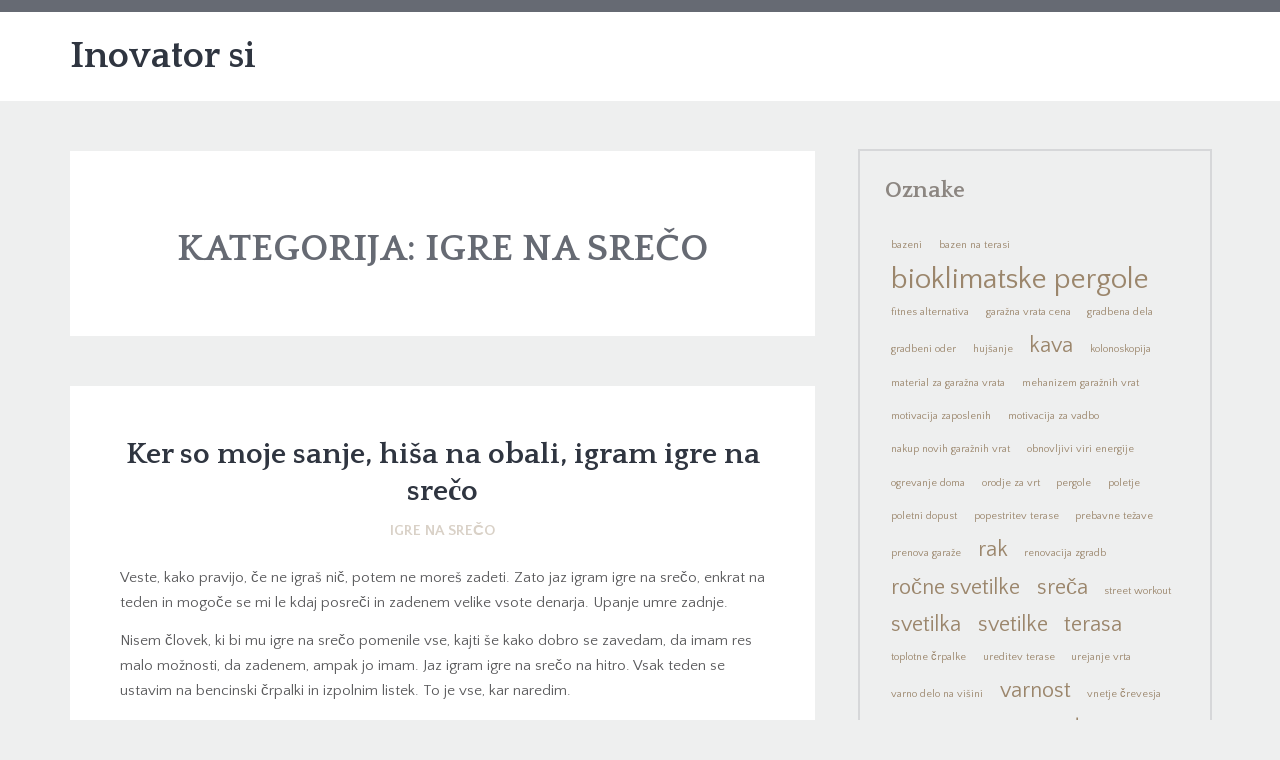

--- FILE ---
content_type: text/html; charset=UTF-8
request_url: https://inovator.si/category/igre-na-sreco/
body_size: 10774
content:
<!DOCTYPE html>
<html dir="ltr" lang="sl-SI" prefix="og: https://ogp.me/ns#" class="no-js">
<head>
	<meta charset="UTF-8">
	<meta name="viewport" content="width=device-width">
	<link rel="profile" href="http://gmpg.org/xfn/11">
	<link rel="pingback" href="https://inovator.si/xmlrpc.php">
	<title>Igre na srečo</title>

		<!-- All in One SEO 4.9.3 - aioseo.com -->
	<meta name="robots" content="noindex, max-image-preview:large" />
	<meta name="keywords" content="sanje,igre na srečo,sreča,denar" />
	<link rel="canonical" href="https://inovator.si/category/igre-na-sreco/" />
	<meta name="generator" content="All in One SEO (AIOSEO) 4.9.3" />
		<script type="application/ld+json" class="aioseo-schema">
			{"@context":"https:\/\/schema.org","@graph":[{"@type":"BreadcrumbList","@id":"https:\/\/inovator.si\/category\/igre-na-sreco\/#breadcrumblist","itemListElement":[{"@type":"ListItem","@id":"https:\/\/inovator.si#listItem","position":1,"name":"Home","item":"https:\/\/inovator.si","nextItem":{"@type":"ListItem","@id":"https:\/\/inovator.si\/category\/igre-na-sreco\/#listItem","name":"Igre na sre\u010do"}},{"@type":"ListItem","@id":"https:\/\/inovator.si\/category\/igre-na-sreco\/#listItem","position":2,"name":"Igre na sre\u010do","previousItem":{"@type":"ListItem","@id":"https:\/\/inovator.si#listItem","name":"Home"}}]},{"@type":"CollectionPage","@id":"https:\/\/inovator.si\/category\/igre-na-sreco\/#collectionpage","url":"https:\/\/inovator.si\/category\/igre-na-sreco\/","name":"Igre na sre\u010do","inLanguage":"sl-SI","isPartOf":{"@id":"https:\/\/inovator.si\/#website"},"breadcrumb":{"@id":"https:\/\/inovator.si\/category\/igre-na-sreco\/#breadcrumblist"}},{"@type":"WebSite","@id":"https:\/\/inovator.si\/#website","url":"https:\/\/inovator.si\/","name":"Inovator si","inLanguage":"sl-SI","publisher":{"@id":"https:\/\/inovator.si\/#"}}]}
		</script>
		<!-- All in One SEO -->

<link rel='dns-prefetch' href='//fonts.googleapis.com' />
<link rel="alternate" type="application/rss+xml" title="Inovator si &raquo; Vir" href="https://inovator.si/feed/" />
<link rel="alternate" type="application/rss+xml" title="Inovator si &raquo; Vir komentarjev" href="https://inovator.si/comments/feed/" />
<link rel="alternate" type="application/rss+xml" title="Inovator si &raquo; Igre na srečo Vir kategorije" href="https://inovator.si/category/igre-na-sreco/feed/" />
<style id='wp-img-auto-sizes-contain-inline-css' type='text/css'>
img:is([sizes=auto i],[sizes^="auto," i]){contain-intrinsic-size:3000px 1500px}
/*# sourceURL=wp-img-auto-sizes-contain-inline-css */
</style>
<style id='wp-emoji-styles-inline-css' type='text/css'>

	img.wp-smiley, img.emoji {
		display: inline !important;
		border: none !important;
		box-shadow: none !important;
		height: 1em !important;
		width: 1em !important;
		margin: 0 0.07em !important;
		vertical-align: -0.1em !important;
		background: none !important;
		padding: 0 !important;
	}
/*# sourceURL=wp-emoji-styles-inline-css */
</style>
<style id='wp-block-library-inline-css' type='text/css'>
:root{--wp-block-synced-color:#7a00df;--wp-block-synced-color--rgb:122,0,223;--wp-bound-block-color:var(--wp-block-synced-color);--wp-editor-canvas-background:#ddd;--wp-admin-theme-color:#007cba;--wp-admin-theme-color--rgb:0,124,186;--wp-admin-theme-color-darker-10:#006ba1;--wp-admin-theme-color-darker-10--rgb:0,107,160.5;--wp-admin-theme-color-darker-20:#005a87;--wp-admin-theme-color-darker-20--rgb:0,90,135;--wp-admin-border-width-focus:2px}@media (min-resolution:192dpi){:root{--wp-admin-border-width-focus:1.5px}}.wp-element-button{cursor:pointer}:root .has-very-light-gray-background-color{background-color:#eee}:root .has-very-dark-gray-background-color{background-color:#313131}:root .has-very-light-gray-color{color:#eee}:root .has-very-dark-gray-color{color:#313131}:root .has-vivid-green-cyan-to-vivid-cyan-blue-gradient-background{background:linear-gradient(135deg,#00d084,#0693e3)}:root .has-purple-crush-gradient-background{background:linear-gradient(135deg,#34e2e4,#4721fb 50%,#ab1dfe)}:root .has-hazy-dawn-gradient-background{background:linear-gradient(135deg,#faaca8,#dad0ec)}:root .has-subdued-olive-gradient-background{background:linear-gradient(135deg,#fafae1,#67a671)}:root .has-atomic-cream-gradient-background{background:linear-gradient(135deg,#fdd79a,#004a59)}:root .has-nightshade-gradient-background{background:linear-gradient(135deg,#330968,#31cdcf)}:root .has-midnight-gradient-background{background:linear-gradient(135deg,#020381,#2874fc)}:root{--wp--preset--font-size--normal:16px;--wp--preset--font-size--huge:42px}.has-regular-font-size{font-size:1em}.has-larger-font-size{font-size:2.625em}.has-normal-font-size{font-size:var(--wp--preset--font-size--normal)}.has-huge-font-size{font-size:var(--wp--preset--font-size--huge)}.has-text-align-center{text-align:center}.has-text-align-left{text-align:left}.has-text-align-right{text-align:right}.has-fit-text{white-space:nowrap!important}#end-resizable-editor-section{display:none}.aligncenter{clear:both}.items-justified-left{justify-content:flex-start}.items-justified-center{justify-content:center}.items-justified-right{justify-content:flex-end}.items-justified-space-between{justify-content:space-between}.screen-reader-text{border:0;clip-path:inset(50%);height:1px;margin:-1px;overflow:hidden;padding:0;position:absolute;width:1px;word-wrap:normal!important}.screen-reader-text:focus{background-color:#ddd;clip-path:none;color:#444;display:block;font-size:1em;height:auto;left:5px;line-height:normal;padding:15px 23px 14px;text-decoration:none;top:5px;width:auto;z-index:100000}html :where(.has-border-color){border-style:solid}html :where([style*=border-top-color]){border-top-style:solid}html :where([style*=border-right-color]){border-right-style:solid}html :where([style*=border-bottom-color]){border-bottom-style:solid}html :where([style*=border-left-color]){border-left-style:solid}html :where([style*=border-width]){border-style:solid}html :where([style*=border-top-width]){border-top-style:solid}html :where([style*=border-right-width]){border-right-style:solid}html :where([style*=border-bottom-width]){border-bottom-style:solid}html :where([style*=border-left-width]){border-left-style:solid}html :where(img[class*=wp-image-]){height:auto;max-width:100%}:where(figure){margin:0 0 1em}html :where(.is-position-sticky){--wp-admin--admin-bar--position-offset:var(--wp-admin--admin-bar--height,0px)}@media screen and (max-width:600px){html :where(.is-position-sticky){--wp-admin--admin-bar--position-offset:0px}}

/*# sourceURL=wp-block-library-inline-css */
</style><style id='global-styles-inline-css' type='text/css'>
:root{--wp--preset--aspect-ratio--square: 1;--wp--preset--aspect-ratio--4-3: 4/3;--wp--preset--aspect-ratio--3-4: 3/4;--wp--preset--aspect-ratio--3-2: 3/2;--wp--preset--aspect-ratio--2-3: 2/3;--wp--preset--aspect-ratio--16-9: 16/9;--wp--preset--aspect-ratio--9-16: 9/16;--wp--preset--color--black: #000000;--wp--preset--color--cyan-bluish-gray: #abb8c3;--wp--preset--color--white: #ffffff;--wp--preset--color--pale-pink: #f78da7;--wp--preset--color--vivid-red: #cf2e2e;--wp--preset--color--luminous-vivid-orange: #ff6900;--wp--preset--color--luminous-vivid-amber: #fcb900;--wp--preset--color--light-green-cyan: #7bdcb5;--wp--preset--color--vivid-green-cyan: #00d084;--wp--preset--color--pale-cyan-blue: #8ed1fc;--wp--preset--color--vivid-cyan-blue: #0693e3;--wp--preset--color--vivid-purple: #9b51e0;--wp--preset--gradient--vivid-cyan-blue-to-vivid-purple: linear-gradient(135deg,rgb(6,147,227) 0%,rgb(155,81,224) 100%);--wp--preset--gradient--light-green-cyan-to-vivid-green-cyan: linear-gradient(135deg,rgb(122,220,180) 0%,rgb(0,208,130) 100%);--wp--preset--gradient--luminous-vivid-amber-to-luminous-vivid-orange: linear-gradient(135deg,rgb(252,185,0) 0%,rgb(255,105,0) 100%);--wp--preset--gradient--luminous-vivid-orange-to-vivid-red: linear-gradient(135deg,rgb(255,105,0) 0%,rgb(207,46,46) 100%);--wp--preset--gradient--very-light-gray-to-cyan-bluish-gray: linear-gradient(135deg,rgb(238,238,238) 0%,rgb(169,184,195) 100%);--wp--preset--gradient--cool-to-warm-spectrum: linear-gradient(135deg,rgb(74,234,220) 0%,rgb(151,120,209) 20%,rgb(207,42,186) 40%,rgb(238,44,130) 60%,rgb(251,105,98) 80%,rgb(254,248,76) 100%);--wp--preset--gradient--blush-light-purple: linear-gradient(135deg,rgb(255,206,236) 0%,rgb(152,150,240) 100%);--wp--preset--gradient--blush-bordeaux: linear-gradient(135deg,rgb(254,205,165) 0%,rgb(254,45,45) 50%,rgb(107,0,62) 100%);--wp--preset--gradient--luminous-dusk: linear-gradient(135deg,rgb(255,203,112) 0%,rgb(199,81,192) 50%,rgb(65,88,208) 100%);--wp--preset--gradient--pale-ocean: linear-gradient(135deg,rgb(255,245,203) 0%,rgb(182,227,212) 50%,rgb(51,167,181) 100%);--wp--preset--gradient--electric-grass: linear-gradient(135deg,rgb(202,248,128) 0%,rgb(113,206,126) 100%);--wp--preset--gradient--midnight: linear-gradient(135deg,rgb(2,3,129) 0%,rgb(40,116,252) 100%);--wp--preset--font-size--small: 13px;--wp--preset--font-size--medium: 20px;--wp--preset--font-size--large: 36px;--wp--preset--font-size--x-large: 42px;--wp--preset--spacing--20: 0.44rem;--wp--preset--spacing--30: 0.67rem;--wp--preset--spacing--40: 1rem;--wp--preset--spacing--50: 1.5rem;--wp--preset--spacing--60: 2.25rem;--wp--preset--spacing--70: 3.38rem;--wp--preset--spacing--80: 5.06rem;--wp--preset--shadow--natural: 6px 6px 9px rgba(0, 0, 0, 0.2);--wp--preset--shadow--deep: 12px 12px 50px rgba(0, 0, 0, 0.4);--wp--preset--shadow--sharp: 6px 6px 0px rgba(0, 0, 0, 0.2);--wp--preset--shadow--outlined: 6px 6px 0px -3px rgb(255, 255, 255), 6px 6px rgb(0, 0, 0);--wp--preset--shadow--crisp: 6px 6px 0px rgb(0, 0, 0);}:where(.is-layout-flex){gap: 0.5em;}:where(.is-layout-grid){gap: 0.5em;}body .is-layout-flex{display: flex;}.is-layout-flex{flex-wrap: wrap;align-items: center;}.is-layout-flex > :is(*, div){margin: 0;}body .is-layout-grid{display: grid;}.is-layout-grid > :is(*, div){margin: 0;}:where(.wp-block-columns.is-layout-flex){gap: 2em;}:where(.wp-block-columns.is-layout-grid){gap: 2em;}:where(.wp-block-post-template.is-layout-flex){gap: 1.25em;}:where(.wp-block-post-template.is-layout-grid){gap: 1.25em;}.has-black-color{color: var(--wp--preset--color--black) !important;}.has-cyan-bluish-gray-color{color: var(--wp--preset--color--cyan-bluish-gray) !important;}.has-white-color{color: var(--wp--preset--color--white) !important;}.has-pale-pink-color{color: var(--wp--preset--color--pale-pink) !important;}.has-vivid-red-color{color: var(--wp--preset--color--vivid-red) !important;}.has-luminous-vivid-orange-color{color: var(--wp--preset--color--luminous-vivid-orange) !important;}.has-luminous-vivid-amber-color{color: var(--wp--preset--color--luminous-vivid-amber) !important;}.has-light-green-cyan-color{color: var(--wp--preset--color--light-green-cyan) !important;}.has-vivid-green-cyan-color{color: var(--wp--preset--color--vivid-green-cyan) !important;}.has-pale-cyan-blue-color{color: var(--wp--preset--color--pale-cyan-blue) !important;}.has-vivid-cyan-blue-color{color: var(--wp--preset--color--vivid-cyan-blue) !important;}.has-vivid-purple-color{color: var(--wp--preset--color--vivid-purple) !important;}.has-black-background-color{background-color: var(--wp--preset--color--black) !important;}.has-cyan-bluish-gray-background-color{background-color: var(--wp--preset--color--cyan-bluish-gray) !important;}.has-white-background-color{background-color: var(--wp--preset--color--white) !important;}.has-pale-pink-background-color{background-color: var(--wp--preset--color--pale-pink) !important;}.has-vivid-red-background-color{background-color: var(--wp--preset--color--vivid-red) !important;}.has-luminous-vivid-orange-background-color{background-color: var(--wp--preset--color--luminous-vivid-orange) !important;}.has-luminous-vivid-amber-background-color{background-color: var(--wp--preset--color--luminous-vivid-amber) !important;}.has-light-green-cyan-background-color{background-color: var(--wp--preset--color--light-green-cyan) !important;}.has-vivid-green-cyan-background-color{background-color: var(--wp--preset--color--vivid-green-cyan) !important;}.has-pale-cyan-blue-background-color{background-color: var(--wp--preset--color--pale-cyan-blue) !important;}.has-vivid-cyan-blue-background-color{background-color: var(--wp--preset--color--vivid-cyan-blue) !important;}.has-vivid-purple-background-color{background-color: var(--wp--preset--color--vivid-purple) !important;}.has-black-border-color{border-color: var(--wp--preset--color--black) !important;}.has-cyan-bluish-gray-border-color{border-color: var(--wp--preset--color--cyan-bluish-gray) !important;}.has-white-border-color{border-color: var(--wp--preset--color--white) !important;}.has-pale-pink-border-color{border-color: var(--wp--preset--color--pale-pink) !important;}.has-vivid-red-border-color{border-color: var(--wp--preset--color--vivid-red) !important;}.has-luminous-vivid-orange-border-color{border-color: var(--wp--preset--color--luminous-vivid-orange) !important;}.has-luminous-vivid-amber-border-color{border-color: var(--wp--preset--color--luminous-vivid-amber) !important;}.has-light-green-cyan-border-color{border-color: var(--wp--preset--color--light-green-cyan) !important;}.has-vivid-green-cyan-border-color{border-color: var(--wp--preset--color--vivid-green-cyan) !important;}.has-pale-cyan-blue-border-color{border-color: var(--wp--preset--color--pale-cyan-blue) !important;}.has-vivid-cyan-blue-border-color{border-color: var(--wp--preset--color--vivid-cyan-blue) !important;}.has-vivid-purple-border-color{border-color: var(--wp--preset--color--vivid-purple) !important;}.has-vivid-cyan-blue-to-vivid-purple-gradient-background{background: var(--wp--preset--gradient--vivid-cyan-blue-to-vivid-purple) !important;}.has-light-green-cyan-to-vivid-green-cyan-gradient-background{background: var(--wp--preset--gradient--light-green-cyan-to-vivid-green-cyan) !important;}.has-luminous-vivid-amber-to-luminous-vivid-orange-gradient-background{background: var(--wp--preset--gradient--luminous-vivid-amber-to-luminous-vivid-orange) !important;}.has-luminous-vivid-orange-to-vivid-red-gradient-background{background: var(--wp--preset--gradient--luminous-vivid-orange-to-vivid-red) !important;}.has-very-light-gray-to-cyan-bluish-gray-gradient-background{background: var(--wp--preset--gradient--very-light-gray-to-cyan-bluish-gray) !important;}.has-cool-to-warm-spectrum-gradient-background{background: var(--wp--preset--gradient--cool-to-warm-spectrum) !important;}.has-blush-light-purple-gradient-background{background: var(--wp--preset--gradient--blush-light-purple) !important;}.has-blush-bordeaux-gradient-background{background: var(--wp--preset--gradient--blush-bordeaux) !important;}.has-luminous-dusk-gradient-background{background: var(--wp--preset--gradient--luminous-dusk) !important;}.has-pale-ocean-gradient-background{background: var(--wp--preset--gradient--pale-ocean) !important;}.has-electric-grass-gradient-background{background: var(--wp--preset--gradient--electric-grass) !important;}.has-midnight-gradient-background{background: var(--wp--preset--gradient--midnight) !important;}.has-small-font-size{font-size: var(--wp--preset--font-size--small) !important;}.has-medium-font-size{font-size: var(--wp--preset--font-size--medium) !important;}.has-large-font-size{font-size: var(--wp--preset--font-size--large) !important;}.has-x-large-font-size{font-size: var(--wp--preset--font-size--x-large) !important;}
/*# sourceURL=global-styles-inline-css */
</style>

<style id='classic-theme-styles-inline-css' type='text/css'>
/*! This file is auto-generated */
.wp-block-button__link{color:#fff;background-color:#32373c;border-radius:9999px;box-shadow:none;text-decoration:none;padding:calc(.667em + 2px) calc(1.333em + 2px);font-size:1.125em}.wp-block-file__button{background:#32373c;color:#fff;text-decoration:none}
/*# sourceURL=/wp-includes/css/classic-themes.min.css */
</style>
<link rel='stylesheet' id='sentio-fonts-css' href='//fonts.googleapis.com/css?family=Quattrocento%3A400%2C700%7CQuattrocento+Sans%3A400%2C700&#038;subset=latin%2Clatin-ext' type='text/css' media='all' />
<link rel='stylesheet' id='sentio-style-css' href='https://inovator.si/wp-content/themes/sentio/style.css?ver=6.9' type='text/css' media='all' />
<style id='sentio-style-inline-css' type='text/css'>
.hero-message * { color: # !important;}
/*# sourceURL=sentio-style-inline-css */
</style>
<script type="text/javascript" src="https://inovator.si/wp-includes/js/jquery/jquery.min.js?ver=3.7.1" id="jquery-core-js"></script>
<script type="text/javascript" src="https://inovator.si/wp-includes/js/jquery/jquery-migrate.min.js?ver=3.4.1" id="jquery-migrate-js"></script>
<link rel="https://api.w.org/" href="https://inovator.si/wp-json/" /><link rel="alternate" title="JSON" type="application/json" href="https://inovator.si/wp-json/wp/v2/categories/62" /><link rel="EditURI" type="application/rsd+xml" title="RSD" href="https://inovator.si/xmlrpc.php?rsd" />
<meta name="generator" content="WordPress 6.9" />
<link rel='stylesheet' id='remove-style-meta-css' href='https://inovator.si/wp-content/plugins/wp-author-date-and-meta-remover/css/entrymetastyle.css?ver=1.0' type='text/css' media='all' />
</head>

<body class="archive category category-igre-na-sreco category-62 wp-theme-sentio">
		<div id="page-canvas" class="main-container">
			<header id="page-header" class="main-header bg-white header-one" role="banner">
	<section class="header-meta bg-gamma text-beta">
		<div class="container">
			<div class="row">
				<div class="col-md-7">
					<div class="header-meta-text">
											</div>
				</div>
				<div class="col-md-5">
					<div class="header-social align-right">
											</div>
				</div>
			</div>
		</div>
	</section> <!-- /.header-meta -->

	<section class="header-nav">
		<div class="container">
			<div class="row make-vertical">
				<div class="col-sm-4">
					<figure class="brand-identity">
						<h2><a class="text-alpha" href="https://inovator.si/" rel="home">Inovator si</a></h2>						
					</figure>
				</div>
				<div class="col-sm-8">
					<nav class="primary-navigation align-right text-uppercase">
						<a href="#" class="nav-devices font-2x"><i data-icon="&#xf394;"></i></a>
						<ul class="inline-list"></ul>					</nav>
				</div>
			</div>
		</div>
	</section> <!-- /.header-nav -->
</header> <!-- /.main-container -->

	<main class="main-content" role="main">
		<section class="content-box">
			<div class="container">
				<div class="row">
					<div class="col-md-8">
						<div class="bg-white text-center text-uppercase meta-title"><h2 class="text-gamma">Kategorija: <span>Igre na srečo</span></h2></div><article id="post-60" class="bg-white dh-post post-60 post type-post status-publish format-standard hentry category-igre-na-sreco tag-denar tag-igre-na-sreco tag-sanje tag-sreca">
		
	<div class="post-content">
		<h3 class="post-title text-center"><a href="https://inovator.si/ker-so-moje-sanje-hisa-na-obali-igram-igre-na-sreco/" class="text-alpha" rel="bookmark">Ker so moje sanje, hiša na obali, igram igre na srečo</a></h3>		<h5 class="post-categories text-center text-beta font-alpha text-uppercase"><a href="https://inovator.si/category/igre-na-sreco/" rel="category tag">Igre na srečo</a></h5>
		<div class="post-body-content">
			<p>Veste, kako pravijo, če ne igraš nič, potem ne moreš zadeti. Zato jaz igram igre na srečo, enkrat na teden in mogoče se mi le kdaj posreči in zadenem velike vsote denarja. Upanje umre zadnje. </p>
<p>Nisem človek, ki bi mu igre na srečo pomenile vse, kajti še kako dobro se zavedam, da imam res malo možnosti, da zadenem, ampak jo imam. Jaz igram igre na srečo na hitro. Vsak teden se ustavim na bencinski črpalki in izpolnim listek. To je vse, kar naredim.</p>
<p>Od nekdaj sem si želel hišo na obali, in ko sem našel primerno parcelo, sem jo kupil, čeprav takrat nisem imel denarja. Vzel sem kredit in zavedal sem se, da mogoče nikoli ne bom mogel zazidati hiše in da bom vedno imel samo zemljišče. To mi je bilo dovolj, bil sem srečen, ker sem se zavedal, da sem eno željo že uresničil. Sedaj delam in varčujem naprej, zraven pa igram igre na srečo, ker vseeno mogoče imam možnost, da zadenem.</p>
<p><img fetchpriority="high" decoding="async" class="aligncenter size-full wp-image-61" src="https://inovator.si/wp-content/uploads/2021/08/igre-na-sreco.jpg" alt="" width="1920" height="1920" srcset="https://inovator.si/wp-content/uploads/2021/08/igre-na-sreco.jpg 1920w, https://inovator.si/wp-content/uploads/2021/08/igre-na-sreco-300x300.jpg 300w, https://inovator.si/wp-content/uploads/2021/08/igre-na-sreco-1024x1024.jpg 1024w, https://inovator.si/wp-content/uploads/2021/08/igre-na-sreco-150x150.jpg 150w, https://inovator.si/wp-content/uploads/2021/08/igre-na-sreco-768x768.jpg 768w, https://inovator.si/wp-content/uploads/2021/08/igre-na-sreco-1536x1536.jpg 1536w" sizes="(max-width: 1920px) 100vw, 1920px" /></p>
<p>Moja želja po hiši na obali je velika in naredil bom čisto vse, da si bom to željo uresničil, delal bom od jutra do večera več let, da bom lahko na starejša leta užival in se imel lepo. Obala je moj kraj, je kraj, kjer se počutim doma, čeprav to ni moj rojstni kraj. </p>
<p>Zavedam se, da je pot še dolga, da si bom mogoče uresničil željo, mogoče pa ni več tako dolga, če se mi dobo posrečile igre na srečo, nikoli ne reci nikoli. Sam sem vedno pozitivno gledal na svet, zato imam že zemljišče na prekrasni lokaciji, ki ga ne bom nikoli prodal. Preveč želja je v meni in občutek imam, da jih bom tudi uresničil. Ali mi bodo srečo prinesle igre na srečo, ali pa bom sam poskrbel za to, da jih uresničim. </p>
		</div>
						<footer class="post-meta">
			<div class="row">
				<div class="col-md-6">
					<time class="post-date">20 avgusta, 2021</time><ul class="inline-list post-tags"><li><a href="https://inovator.si/tag/denar/" rel="tag">denar</a></li><li><a href="https://inovator.si/tag/igre-na-sreco/" rel="tag">igre na srečo</a></li><li><a href="https://inovator.si/tag/sanje/" rel="tag">sanje</a></li><li><a href="https://inovator.si/tag/sreca/" rel="tag">sreča</a></li></ul>				</div>
				<div class="col-md-6">
					<div class="align-right">
											</div>
				</div>
			</div>
		</footer>
			</div>
</article>



						<div class="post-pagination align-center">
													</div>

											</div>
					<div class="col-md-4">
						<div id="tag_cloud-2" class="dh-widget widget_tag_cloud"><h4 class="widget-title text-delta">Oznake</h4><div class="tagcloud"><a href="https://inovator.si/tag/bazeni/" class="tag-cloud-link tag-link-348 tag-link-position-1" style="font-size: 8pt;" aria-label="bazeni (1 predmet)">bazeni</a>
<a href="https://inovator.si/tag/bazen-na-terasi/" class="tag-cloud-link tag-link-347 tag-link-position-2" style="font-size: 8pt;" aria-label="bazen na terasi (1 predmet)">bazen na terasi</a>
<a href="https://inovator.si/tag/bioklimatske-pergole/" class="tag-cloud-link tag-link-125 tag-link-position-3" style="font-size: 22pt;" aria-label="bioklimatske pergole (3 predmeti)">bioklimatske pergole</a>
<a href="https://inovator.si/tag/fitnes-alternativa/" class="tag-cloud-link tag-link-321 tag-link-position-4" style="font-size: 8pt;" aria-label="fitnes alternativa (1 predmet)">fitnes alternativa</a>
<a href="https://inovator.si/tag/garazna-vrata-cena/" class="tag-cloud-link tag-link-352 tag-link-position-5" style="font-size: 8pt;" aria-label="garažna vrata cena (1 predmet)">garažna vrata cena</a>
<a href="https://inovator.si/tag/gradbena-dela/" class="tag-cloud-link tag-link-310 tag-link-position-6" style="font-size: 8pt;" aria-label="gradbena dela (1 predmet)">gradbena dela</a>
<a href="https://inovator.si/tag/gradbeni-oder/" class="tag-cloud-link tag-link-311 tag-link-position-7" style="font-size: 8pt;" aria-label="gradbeni oder (1 predmet)">gradbeni oder</a>
<a href="https://inovator.si/tag/hujsanje/" class="tag-cloud-link tag-link-322 tag-link-position-8" style="font-size: 8pt;" aria-label="hujšanje (1 predmet)">hujšanje</a>
<a href="https://inovator.si/tag/kava/" class="tag-cloud-link tag-link-87 tag-link-position-9" style="font-size: 16.4pt;" aria-label="kava (2 predmeta)">kava</a>
<a href="https://inovator.si/tag/kolonoskopija/" class="tag-cloud-link tag-link-330 tag-link-position-10" style="font-size: 8pt;" aria-label="kolonoskopija (1 predmet)">kolonoskopija</a>
<a href="https://inovator.si/tag/material-za-garazna-vrata/" class="tag-cloud-link tag-link-353 tag-link-position-11" style="font-size: 8pt;" aria-label="material za garažna vrata (1 predmet)">material za garažna vrata</a>
<a href="https://inovator.si/tag/mehanizem-garaznih-vrat/" class="tag-cloud-link tag-link-354 tag-link-position-12" style="font-size: 8pt;" aria-label="mehanizem garažnih vrat (1 predmet)">mehanizem garažnih vrat</a>
<a href="https://inovator.si/tag/motivacija-zaposlenih/" class="tag-cloud-link tag-link-358 tag-link-position-13" style="font-size: 8pt;" aria-label="motivacija zaposlenih (1 predmet)">motivacija zaposlenih</a>
<a href="https://inovator.si/tag/motivacija-za-vadbo/" class="tag-cloud-link tag-link-323 tag-link-position-14" style="font-size: 8pt;" aria-label="motivacija za vadbo (1 predmet)">motivacija za vadbo</a>
<a href="https://inovator.si/tag/nakup-novih-garaznih-vrat/" class="tag-cloud-link tag-link-355 tag-link-position-15" style="font-size: 8pt;" aria-label="nakup novih garažnih vrat (1 predmet)">nakup novih garažnih vrat</a>
<a href="https://inovator.si/tag/obnovljivi-viri-energije/" class="tag-cloud-link tag-link-343 tag-link-position-16" style="font-size: 8pt;" aria-label="obnovljivi viri energije (1 predmet)">obnovljivi viri energije</a>
<a href="https://inovator.si/tag/ogrevanje-doma/" class="tag-cloud-link tag-link-344 tag-link-position-17" style="font-size: 8pt;" aria-label="ogrevanje doma (1 predmet)">ogrevanje doma</a>
<a href="https://inovator.si/tag/orodje-za-vrt/" class="tag-cloud-link tag-link-315 tag-link-position-18" style="font-size: 8pt;" aria-label="orodje za vrt (1 predmet)">orodje za vrt</a>
<a href="https://inovator.si/tag/pergole/" class="tag-cloud-link tag-link-326 tag-link-position-19" style="font-size: 8pt;" aria-label="pergole (1 predmet)">pergole</a>
<a href="https://inovator.si/tag/poletje/" class="tag-cloud-link tag-link-327 tag-link-position-20" style="font-size: 8pt;" aria-label="poletje (1 predmet)">poletje</a>
<a href="https://inovator.si/tag/poletni-dopust/" class="tag-cloud-link tag-link-328 tag-link-position-21" style="font-size: 8pt;" aria-label="poletni dopust (1 predmet)">poletni dopust</a>
<a href="https://inovator.si/tag/popestritev-terase/" class="tag-cloud-link tag-link-349 tag-link-position-22" style="font-size: 8pt;" aria-label="popestritev terase (1 predmet)">popestritev terase</a>
<a href="https://inovator.si/tag/prebavne-tezave/" class="tag-cloud-link tag-link-331 tag-link-position-23" style="font-size: 8pt;" aria-label="prebavne težave (1 predmet)">prebavne težave</a>
<a href="https://inovator.si/tag/prenova-garaze/" class="tag-cloud-link tag-link-356 tag-link-position-24" style="font-size: 8pt;" aria-label="prenova garaže (1 predmet)">prenova garaže</a>
<a href="https://inovator.si/tag/rak/" class="tag-cloud-link tag-link-107 tag-link-position-25" style="font-size: 16.4pt;" aria-label="rak (2 predmeta)">rak</a>
<a href="https://inovator.si/tag/renovacija-zgradb/" class="tag-cloud-link tag-link-312 tag-link-position-26" style="font-size: 8pt;" aria-label="renovacija zgradb (1 predmet)">renovacija zgradb</a>
<a href="https://inovator.si/tag/rocne-svetilke/" class="tag-cloud-link tag-link-59 tag-link-position-27" style="font-size: 16.4pt;" aria-label="ročne svetilke (2 predmeta)">ročne svetilke</a>
<a href="https://inovator.si/tag/sreca/" class="tag-cloud-link tag-link-65 tag-link-position-28" style="font-size: 16.4pt;" aria-label="sreča (2 predmeta)">sreča</a>
<a href="https://inovator.si/tag/street-workout/" class="tag-cloud-link tag-link-324 tag-link-position-29" style="font-size: 8pt;" aria-label="street workout (1 predmet)">street workout</a>
<a href="https://inovator.si/tag/svetilka/" class="tag-cloud-link tag-link-60 tag-link-position-30" style="font-size: 16.4pt;" aria-label="svetilka (2 predmeta)">svetilka</a>
<a href="https://inovator.si/tag/svetilke/" class="tag-cloud-link tag-link-58 tag-link-position-31" style="font-size: 16.4pt;" aria-label="svetilke (2 predmeta)">svetilke</a>
<a href="https://inovator.si/tag/terasa/" class="tag-cloud-link tag-link-181 tag-link-position-32" style="font-size: 16.4pt;" aria-label="terasa (2 predmeta)">terasa</a>
<a href="https://inovator.si/tag/toplotne-crpalke/" class="tag-cloud-link tag-link-345 tag-link-position-33" style="font-size: 8pt;" aria-label="toplotne črpalke (1 predmet)">toplotne črpalke</a>
<a href="https://inovator.si/tag/ureditev-terase/" class="tag-cloud-link tag-link-350 tag-link-position-34" style="font-size: 8pt;" aria-label="ureditev terase (1 predmet)">ureditev terase</a>
<a href="https://inovator.si/tag/urejanje-vrta/" class="tag-cloud-link tag-link-316 tag-link-position-35" style="font-size: 8pt;" aria-label="urejanje vrta (1 predmet)">urejanje vrta</a>
<a href="https://inovator.si/tag/varno-delo-na-visini/" class="tag-cloud-link tag-link-313 tag-link-position-36" style="font-size: 8pt;" aria-label="varno delo na višini (1 predmet)">varno delo na višini</a>
<a href="https://inovator.si/tag/varnost/" class="tag-cloud-link tag-link-56 tag-link-position-37" style="font-size: 16.4pt;" aria-label="varnost (2 predmeta)">varnost</a>
<a href="https://inovator.si/tag/vnetje-crevesja/" class="tag-cloud-link tag-link-332 tag-link-position-38" style="font-size: 8pt;" aria-label="vnetje črevesja (1 predmet)">vnetje črevesja</a>
<a href="https://inovator.si/tag/vrt/" class="tag-cloud-link tag-link-317 tag-link-position-39" style="font-size: 8pt;" aria-label="vrt (1 predmet)">vrt</a>
<a href="https://inovator.si/tag/vrtna-hiska/" class="tag-cloud-link tag-link-318 tag-link-position-40" style="font-size: 8pt;" aria-label="vrtna hiška (1 predmet)">vrtna hiška</a>
<a href="https://inovator.si/tag/vrtne-hiske/" class="tag-cloud-link tag-link-319 tag-link-position-41" style="font-size: 8pt;" aria-label="vrtne hiške (1 predmet)">vrtne hiške</a>
<a href="https://inovator.si/tag/zdravje/" class="tag-cloud-link tag-link-12 tag-link-position-42" style="font-size: 16.4pt;" aria-label="zdravje (2 predmeta)">zdravje</a>
<a href="https://inovator.si/tag/zdravljenje-raka/" class="tag-cloud-link tag-link-108 tag-link-position-43" style="font-size: 16.4pt;" aria-label="zdravljenje raka (2 predmeta)">zdravljenje raka</a>
<a href="https://inovator.si/tag/zdrav-zivljenjski-slog/" class="tag-cloud-link tag-link-325 tag-link-position-44" style="font-size: 8pt;" aria-label="zdrav življenjski slog (1 predmet)">zdrav življenjski slog</a>
<a href="https://inovator.si/tag/studentsko-delo/" class="tag-cloud-link tag-link-309 tag-link-position-45" style="font-size: 8pt;" aria-label="študentsko delo (1 predmet)">študentsko delo</a></div>
</div><div id="categories-2" class="dh-widget widget_categories"><h4 class="widget-title text-delta">Kategorije</h4>
			<ul>
					<li class="cat-item cat-item-375"><a href="https://inovator.si/category/avtomobilizem/">Avtomobilizem</a>
</li>
	<li class="cat-item cat-item-13"><a href="https://inovator.si/category/b-kompleks/">B kompleks</a>
</li>
	<li class="cat-item cat-item-77"><a href="https://inovator.si/category/barva-za-obrvi/">Barva za obrvi</a>
</li>
	<li class="cat-item cat-item-346"><a href="https://inovator.si/category/bazeni/">Bazeni</a>
</li>
	<li class="cat-item cat-item-123"><a href="https://inovator.si/category/bioklimatske-pergole/">Bioklimatske pergole</a>
</li>
	<li class="cat-item cat-item-103"><a href="https://inovator.si/category/boks/">Boks</a>
</li>
	<li class="cat-item cat-item-406"><a href="https://inovator.si/category/bovec/">Bovec</a>
</li>
	<li class="cat-item cat-item-162"><a href="https://inovator.si/category/branje-knjig/">Branje knjig</a>
</li>
	<li class="cat-item cat-item-231"><a href="https://inovator.si/category/ciscenje-odtoka/">Čiščenje odtoka</a>
</li>
	<li class="cat-item cat-item-284"><a href="https://inovator.si/category/cokolada/">Čokolada</a>
</li>
	<li class="cat-item cat-item-208"><a href="https://inovator.si/category/delovne-rokavice/">Delovne rokavice</a>
</li>
	<li class="cat-item cat-item-28"><a href="https://inovator.si/category/dermatologija/">Dermatologija</a>
</li>
	<li class="cat-item cat-item-93"><a href="https://inovator.si/category/diesel/">Diesel</a>
</li>
	<li class="cat-item cat-item-273"><a href="https://inovator.si/category/dnevna-soba/">Dnevna soba</a>
</li>
	<li class="cat-item cat-item-435"><a href="https://inovator.si/category/dom-in-vrt/">Dom in vrt</a>
</li>
	<li class="cat-item cat-item-394"><a href="https://inovator.si/category/elektricni-pastir/">Električni pastir</a>
</li>
	<li class="cat-item cat-item-388"><a href="https://inovator.si/category/fotografija/">Fotografija</a>
</li>
	<li class="cat-item cat-item-204"><a href="https://inovator.si/category/garazna-vrata/">Garažna vrata</a>
</li>
	<li class="cat-item cat-item-351"><a href="https://inovator.si/category/garazna-vrata-cena/">Garažna vrata cena</a>
</li>
	<li class="cat-item cat-item-340"><a href="https://inovator.si/category/geotermalna-toplotna-crpalka/">Geotermalna toplotna črpalka</a>
</li>
	<li class="cat-item cat-item-308"><a href="https://inovator.si/category/gradbeni-oder/">Gradbeni oder</a>
</li>
	<li class="cat-item cat-item-62 current-cat"><a aria-current="page" href="https://inovator.si/category/igre-na-sreco/">Igre na srečo</a>
</li>
	<li class="cat-item cat-item-290"><a href="https://inovator.si/category/invisalign-cena/">Invisalign cena</a>
</li>
	<li class="cat-item cat-item-363"><a href="https://inovator.si/category/izdelava-prototipa/">Izdelava prototipa</a>
</li>
	<li class="cat-item cat-item-214"><a href="https://inovator.si/category/izola-hoteli/">Izola hoteli</a>
</li>
	<li class="cat-item cat-item-198"><a href="https://inovator.si/category/kava/">Kava</a>
</li>
	<li class="cat-item cat-item-83"><a href="https://inovator.si/category/kavne-kapsule/">Kavne kapsule</a>
</li>
	<li class="cat-item cat-item-104"><a href="https://inovator.si/category/kemoterapija/">Kemoterapija</a>
</li>
	<li class="cat-item cat-item-267"><a href="https://inovator.si/category/keramika-ljubljana/">Keramika Ljubljana</a>
</li>
	<li class="cat-item cat-item-329"><a href="https://inovator.si/category/kolonoskopija/">Kolonoskopija</a>
</li>
	<li class="cat-item cat-item-400"><a href="https://inovator.si/category/kopalne-kadi/">Kopalne kadi</a>
</li>
	<li class="cat-item cat-item-193"><a href="https://inovator.si/category/kosilnica-robotska-z-navigacijo-segway/">Kosilnica robotska z navigacijo Segway</a>
</li>
	<li class="cat-item cat-item-157"><a href="https://inovator.si/category/lanterne/">Lanterne</a>
</li>
	<li class="cat-item cat-item-174"><a href="https://inovator.si/category/lovski-nahrbtnik/">Lovski nahrbtnik</a>
</li>
	<li class="cat-item cat-item-118"><a href="https://inovator.si/category/maskara/">Maskara</a>
</li>
	<li class="cat-item cat-item-249"><a href="https://inovator.si/category/napihljiva-igrala-koper/">Napihljiva igrala Koper</a>
</li>
	<li class="cat-item cat-item-18"><a href="https://inovator.si/category/navticna-trgovina/">Navtična trgovina</a>
</li>
	<li class="cat-item cat-item-441"><a href="https://inovator.si/category/nihajna-vrata/">Nihajna vrata</a>
</li>
	<li class="cat-item cat-item-424"><a href="https://inovator.si/category/ocala/">Očala</a>
</li>
	<li class="cat-item cat-item-3"><a href="https://inovator.si/category/odstranjevanje-znamenj/">Odstranjevanje znamenj</a>
</li>
	<li class="cat-item cat-item-8"><a href="https://inovator.si/category/omega-3/">Omega 3</a>
</li>
	<li class="cat-item cat-item-68"><a href="https://inovator.si/category/opornica-za-koleno/">Opornica za koleno</a>
</li>
	<li class="cat-item cat-item-23"><a href="https://inovator.si/category/ortodont-za-otroke/">Ortodont za otroke</a>
</li>
	<li class="cat-item cat-item-335"><a href="https://inovator.si/category/osebna-rast/">Osebna rast</a>
</li>
	<li class="cat-item cat-item-143"><a href="https://inovator.si/category/pas-za-pravilno-drzo/">Pas za pravilno držo</a>
</li>
	<li class="cat-item cat-item-182"><a href="https://inovator.si/category/pecen-kostanj/">Pečen kostanj</a>
</li>
	<li class="cat-item cat-item-237"><a href="https://inovator.si/category/placilo-s-kartico/">Plačilo s kartico</a>
</li>
	<li class="cat-item cat-item-459"><a href="https://inovator.si/category/popravljalnice-in-servisi-elektronike/">Popravljalnice in servisi elektronike</a>
</li>
	<li class="cat-item cat-item-357"><a href="https://inovator.si/category/poslovna-komunikacija/">Poslovna komunikacija</a>
</li>
	<li class="cat-item cat-item-219"><a href="https://inovator.si/category/pralni-stroji/">Pralni stroji</a>
</li>
	<li class="cat-item cat-item-187"><a href="https://inovator.si/category/pvc-vrata/">Pvc vrata</a>
</li>
	<li class="cat-item cat-item-148"><a href="https://inovator.si/category/rak/">Rak</a>
</li>
	<li class="cat-item cat-item-128"><a href="https://inovator.si/category/revmatoidni-artritis/">Revmatoidni artritis</a>
</li>
	<li class="cat-item cat-item-57"><a href="https://inovator.si/category/rocne-svetilke/">Ročne svetilke</a>
</li>
	<li class="cat-item cat-item-381"><a href="https://inovator.si/category/rojstni-dan/">Rojstni dan</a>
</li>
	<li class="cat-item cat-item-42"><a href="https://inovator.si/category/skok-s-padalom/">Skok s padalom</a>
</li>
	<li class="cat-item cat-item-261"><a href="https://inovator.si/category/slovenija-canyoning/">Slovenija canyoning</a>
</li>
	<li class="cat-item cat-item-167"><a href="https://inovator.si/category/slovenska-kripto-valuta/">Slovenska kripto valuta</a>
</li>
	<li class="cat-item cat-item-98"><a href="https://inovator.si/category/smrad-v-kopalnici/">Smrad v kopalnici</a>
</li>
	<li class="cat-item cat-item-447"><a href="https://inovator.si/category/snegolovi/">Snegolovi</a>
</li>
	<li class="cat-item cat-item-243"><a href="https://inovator.si/category/sobno-kolo/">Sobno kolo</a>
</li>
	<li class="cat-item cat-item-73"><a href="https://inovator.si/category/sodobni-klicni-center/">Sodobni klicni center</a>
</li>
	<li class="cat-item cat-item-33"><a href="https://inovator.si/category/stanovanja/">Stanovanja</a>
</li>
	<li class="cat-item cat-item-296"><a href="https://inovator.si/category/stanovanje-koper/">Stanovanje Koper</a>
</li>
	<li class="cat-item cat-item-320"><a href="https://inovator.si/category/street-workout/">Street workout</a>
</li>
	<li class="cat-item cat-item-114"><a href="https://inovator.si/category/stresniki/">Strešniki</a>
</li>
	<li class="cat-item cat-item-172"><a href="https://inovator.si/category/svetilke/">Svetilke</a>
</li>
	<li class="cat-item cat-item-133"><a href="https://inovator.si/category/tecaj-za-voditelja-colna-ljubljana/">Tečaj za voditelja čolna Ljubljana</a>
</li>
	<li class="cat-item cat-item-138"><a href="https://inovator.si/category/tehnicni-pregledi/">Tehnični pregledi</a>
</li>
	<li class="cat-item cat-item-279"><a href="https://inovator.si/category/tek-na-smuceh/">Tek na smučeh</a>
</li>
	<li class="cat-item cat-item-225"><a href="https://inovator.si/category/tende/">Tende</a>
</li>
	<li class="cat-item cat-item-255"><a href="https://inovator.si/category/urejanje-okolice/">Urejanje okolice</a>
</li>
	<li class="cat-item cat-item-52"><a href="https://inovator.si/category/vodni-skuter/">Vodni skuter</a>
</li>
	<li class="cat-item cat-item-88"><a href="https://inovator.si/category/vodovod/">Vodovod</a>
</li>
	<li class="cat-item cat-item-314"><a href="https://inovator.si/category/vrtna-hiska/">Vrtna hiška</a>
</li>
	<li class="cat-item cat-item-429"><a href="https://inovator.si/category/vrtno-pohistvo-in-dodatki/">Vrtno pohištvo in dodatki</a>
</li>
	<li class="cat-item cat-item-47"><a href="https://inovator.si/category/vzglavnik/">Vzglavnik</a>
</li>
	<li class="cat-item cat-item-412"><a href="https://inovator.si/category/zascitna-oprema-zdravstvena-varnost/">Zaščitna oprema zdravstvena varnost</a>
</li>
	<li class="cat-item cat-item-465"><a href="https://inovator.si/category/zdrava-prehrana/">Zdrava prehrana</a>
</li>
	<li class="cat-item cat-item-38"><a href="https://inovator.si/category/zgaga/">Zgaga</a>
</li>
	<li class="cat-item cat-item-151"><a href="https://inovator.si/category/zlice/">Žlice</a>
</li>
	<li class="cat-item cat-item-453"><a href="https://inovator.si/category/zobozdravnik/">Zobozdravnik</a>
</li>
	<li class="cat-item cat-item-418"><a href="https://inovator.si/category/zobozdravstvo/">Zobozdravstvo</a>
</li>
	<li class="cat-item cat-item-370"><a href="https://inovator.si/category/zpiz/">Zpiz</a>
</li>
	<li class="cat-item cat-item-302"><a href="https://inovator.si/category/zunanja-sencila/">Zunanja senčila</a>
</li>
	<li class="cat-item cat-item-109"><a href="https://inovator.si/category/zunanje-zaluzije/">Zunanje žaluzije</a>
</li>
			</ul>

			</div>					</div>
				</div>
			</div>
		</section> <!-- /.content-box -->
	</main> <!-- /.main-content -->

<footer class="main-footer" role="contentinfo">
	<section class="footer-info bg-alpha">
		<div class="container">
			<div class="row">
				<div class="col-md-6 col-md-offset-3">
					<div class="footer-about text-center text-beta">
												<p></p>
					</div>
				</div>
			</div>
		</div>
	</section> <!-- /.footer-info -->

	<section class="copyright-stuff bg-white text-center">
		<div class="container">
			<div class="row">
				<div class="col-md-12">
					<p>Designed by 						<a href="http://designhooks.com/">DesignHooks</a>					</p>
				</div>
			</div>
		</div>
	</section> <!-- /.copyright-stuff -->
</footer> <!-- /.main-footer --></div> <!-- /.main-container -->
<script type="speculationrules">
{"prefetch":[{"source":"document","where":{"and":[{"href_matches":"/*"},{"not":{"href_matches":["/wp-*.php","/wp-admin/*","/wp-content/uploads/*","/wp-content/*","/wp-content/plugins/*","/wp-content/themes/sentio/*","/*\\?(.+)"]}},{"not":{"selector_matches":"a[rel~=\"nofollow\"]"}},{"not":{"selector_matches":".no-prefetch, .no-prefetch a"}}]},"eagerness":"conservative"}]}
</script>
<script type="text/javascript" id="sentio-js-js-extra">
/* <![CDATA[ */
var dhData = {"ajaxurl":"https://inovator.si/wp-admin/admin-ajax.php"};
//# sourceURL=sentio-js-js-extra
/* ]]> */
</script>
<script type="text/javascript" src="https://inovator.si/wp-content/themes/sentio/js/sentio.js?ver=27" id="sentio-js-js"></script>
<script id="wp-emoji-settings" type="application/json">
{"baseUrl":"https://s.w.org/images/core/emoji/17.0.2/72x72/","ext":".png","svgUrl":"https://s.w.org/images/core/emoji/17.0.2/svg/","svgExt":".svg","source":{"concatemoji":"https://inovator.si/wp-includes/js/wp-emoji-release.min.js?ver=6.9"}}
</script>
<script type="module">
/* <![CDATA[ */
/*! This file is auto-generated */
const a=JSON.parse(document.getElementById("wp-emoji-settings").textContent),o=(window._wpemojiSettings=a,"wpEmojiSettingsSupports"),s=["flag","emoji"];function i(e){try{var t={supportTests:e,timestamp:(new Date).valueOf()};sessionStorage.setItem(o,JSON.stringify(t))}catch(e){}}function c(e,t,n){e.clearRect(0,0,e.canvas.width,e.canvas.height),e.fillText(t,0,0);t=new Uint32Array(e.getImageData(0,0,e.canvas.width,e.canvas.height).data);e.clearRect(0,0,e.canvas.width,e.canvas.height),e.fillText(n,0,0);const a=new Uint32Array(e.getImageData(0,0,e.canvas.width,e.canvas.height).data);return t.every((e,t)=>e===a[t])}function p(e,t){e.clearRect(0,0,e.canvas.width,e.canvas.height),e.fillText(t,0,0);var n=e.getImageData(16,16,1,1);for(let e=0;e<n.data.length;e++)if(0!==n.data[e])return!1;return!0}function u(e,t,n,a){switch(t){case"flag":return n(e,"\ud83c\udff3\ufe0f\u200d\u26a7\ufe0f","\ud83c\udff3\ufe0f\u200b\u26a7\ufe0f")?!1:!n(e,"\ud83c\udde8\ud83c\uddf6","\ud83c\udde8\u200b\ud83c\uddf6")&&!n(e,"\ud83c\udff4\udb40\udc67\udb40\udc62\udb40\udc65\udb40\udc6e\udb40\udc67\udb40\udc7f","\ud83c\udff4\u200b\udb40\udc67\u200b\udb40\udc62\u200b\udb40\udc65\u200b\udb40\udc6e\u200b\udb40\udc67\u200b\udb40\udc7f");case"emoji":return!a(e,"\ud83e\u1fac8")}return!1}function f(e,t,n,a){let r;const o=(r="undefined"!=typeof WorkerGlobalScope&&self instanceof WorkerGlobalScope?new OffscreenCanvas(300,150):document.createElement("canvas")).getContext("2d",{willReadFrequently:!0}),s=(o.textBaseline="top",o.font="600 32px Arial",{});return e.forEach(e=>{s[e]=t(o,e,n,a)}),s}function r(e){var t=document.createElement("script");t.src=e,t.defer=!0,document.head.appendChild(t)}a.supports={everything:!0,everythingExceptFlag:!0},new Promise(t=>{let n=function(){try{var e=JSON.parse(sessionStorage.getItem(o));if("object"==typeof e&&"number"==typeof e.timestamp&&(new Date).valueOf()<e.timestamp+604800&&"object"==typeof e.supportTests)return e.supportTests}catch(e){}return null}();if(!n){if("undefined"!=typeof Worker&&"undefined"!=typeof OffscreenCanvas&&"undefined"!=typeof URL&&URL.createObjectURL&&"undefined"!=typeof Blob)try{var e="postMessage("+f.toString()+"("+[JSON.stringify(s),u.toString(),c.toString(),p.toString()].join(",")+"));",a=new Blob([e],{type:"text/javascript"});const r=new Worker(URL.createObjectURL(a),{name:"wpTestEmojiSupports"});return void(r.onmessage=e=>{i(n=e.data),r.terminate(),t(n)})}catch(e){}i(n=f(s,u,c,p))}t(n)}).then(e=>{for(const n in e)a.supports[n]=e[n],a.supports.everything=a.supports.everything&&a.supports[n],"flag"!==n&&(a.supports.everythingExceptFlag=a.supports.everythingExceptFlag&&a.supports[n]);var t;a.supports.everythingExceptFlag=a.supports.everythingExceptFlag&&!a.supports.flag,a.supports.everything||((t=a.source||{}).concatemoji?r(t.concatemoji):t.wpemoji&&t.twemoji&&(r(t.twemoji),r(t.wpemoji)))});
//# sourceURL=https://inovator.si/wp-includes/js/wp-emoji-loader.min.js
/* ]]> */
</script>
</body>
</html>